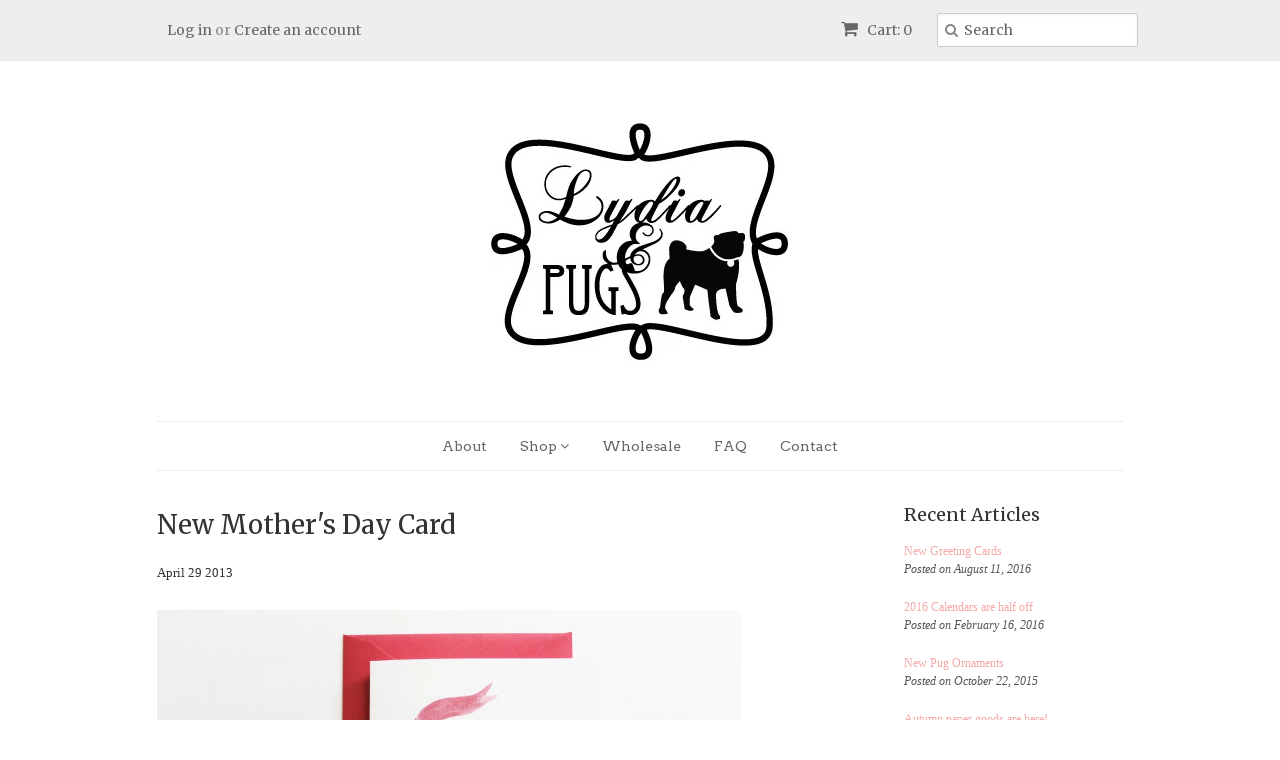

--- FILE ---
content_type: text/html; charset=utf-8
request_url: https://lydiaandpugs.com/blogs/lydia-amp-pugs-blog/14446131-new-mothers-day-card
body_size: 12742
content:
<!doctype html>
<!--[if lt IE 7]><html class="no-js ie6 oldie" lang="en"><![endif]-->
<!--[if IE 7]><html class="no-js ie7 oldie" lang="en"><![endif]-->
<!--[if IE 8]><html class="no-js ie8 oldie" lang="en"><![endif]-->
<!--[if gt IE 8]><!--><html class="no-js" lang="en"><!--<![endif]-->
<head>
<meta name="p:domain_verify" content="af4f4c4ec660e6663d307cf0e5e3112b"/>
  <link rel="shortcut icon" href="//lydiaandpugs.com/cdn/shop/t/2/assets/favicon.png?v=62817361679031190581402623644" type="image/png" />
  <meta charset="utf-8">
  <!--[if IE]><meta http-equiv='X-UA-Compatible' content='IE=edge,chrome=1'><![endif]-->

  <title>
  New Mother&#39;s Day Card &ndash; Lydia &amp; Pugs
  </title>

  
  <meta name="description" content="  Our new Mother&#39;s Day card is here! This is the first time we are doing a Mom&#39;s Day card here. I felt that Doxie&#39;s were the way to go: Mom and baby Doxie. Don&#39;t forget Mother&#39;s Day is May 12!" />
  

  <meta name="viewport" content="width=device-width, initial-scale=1.0" />
  
  <link rel="canonical" href="https://lydiaandpugs.com/blogs/lydia-amp-pugs-blog/14446131-new-mothers-day-card" /> 

  


  <meta property="og:type" content="article" />
  <meta property="og:title" content="New Mother&#39;s Day Card" />  
  
  
    
    
    
      <meta property="og:image" content="http://cdn.shopify.com/s/files/1/0527/0809/files/blog_IMG_2875-1024x682.jpg?296" />
      <meta property="og:image:secure_url" content="https://cdn.shopify.com/s/files/1/0527/0809/files/blog_IMG_2875-1024x682.jpg?296" />
    
  



<meta property="og:description" content="  Our new Mother&#39;s Day card is here! This is the first time we are doing a Mom&#39;s Day card here. I felt that Doxie&#39;s were the way to go: Mom and baby Doxie. Don&#39;t forget Mother&#39;s Day is May 12!" />

<meta property="og:url" content="https://lydiaandpugs.com/blogs/lydia-amp-pugs-blog/14446131-new-mothers-day-card" />
<meta property="og:site_name" content="Lydia &amp; Pugs" />
  
 

  <meta name="twitter:card" content="summary" />
  <meta name="twitter:title" content="New Mother&#39;s Day Card" />
  <meta name="twitter:description" content="

&amp;nbsp;

Our new Mother&#39;s Day card is here! This is the first time we are doing a Mom&#39;s Day card here. I felt that Doxie&#39;s were the way to go: Mom and baby Doxie.

Don&#39;t forget Mother&#39;s ..." />
  
  
    
    
    
    <meta property="twitter:image" content="http://cdn.shopify.com/s/files/1/0527/0809/files/blog_IMG_2875-1024x682.jpg?296" />
    
 


  <link href="//lydiaandpugs.com/cdn/shop/t/2/assets/styles.scss.css?v=155727019677972931591767413767" rel="stylesheet" type="text/css" media="all" />
  <link href="//lydiaandpugs.com/cdn/s/global/social/social-icons.css" rel="stylesheet" type="text/css" media="all" />
  <link href="//netdna.bootstrapcdn.com/font-awesome/4.0.3/css/font-awesome.css" rel="stylesheet" type="text/css" media="all" />
  
  <link rel="stylesheet" type="text/css" href="//fonts.googleapis.com/css?family=Merriweather:300,400,700">
  
  
  <link rel="stylesheet" type="text/css" href="//fonts.googleapis.com/css?family=Arvo:300,400,700">
  
  <script src="//lydiaandpugs.com/cdn/shop/t/2/assets/html5shiv.js?v=107268875627107148941402070762" type="text/javascript"></script>

  <script>window.performance && window.performance.mark && window.performance.mark('shopify.content_for_header.start');</script><meta id="shopify-digital-wallet" name="shopify-digital-wallet" content="/5270809/digital_wallets/dialog">
<meta name="shopify-checkout-api-token" content="c4a95aee65237ba5790eafcd43164ab1">
<meta id="in-context-paypal-metadata" data-shop-id="5270809" data-venmo-supported="false" data-environment="production" data-locale="en_US" data-paypal-v4="true" data-currency="USD">
<link rel="alternate" type="application/atom+xml" title="Feed" href="/blogs/lydia-amp-pugs-blog.atom" />
<script async="async" src="/checkouts/internal/preloads.js?locale=en-US"></script>
<link rel="preconnect" href="https://shop.app" crossorigin="anonymous">
<script async="async" src="https://shop.app/checkouts/internal/preloads.js?locale=en-US&shop_id=5270809" crossorigin="anonymous"></script>
<script id="apple-pay-shop-capabilities" type="application/json">{"shopId":5270809,"countryCode":"US","currencyCode":"USD","merchantCapabilities":["supports3DS"],"merchantId":"gid:\/\/shopify\/Shop\/5270809","merchantName":"Lydia \u0026 Pugs","requiredBillingContactFields":["postalAddress","email"],"requiredShippingContactFields":["postalAddress","email"],"shippingType":"shipping","supportedNetworks":["visa","masterCard","amex","discover","elo","jcb"],"total":{"type":"pending","label":"Lydia \u0026 Pugs","amount":"1.00"},"shopifyPaymentsEnabled":true,"supportsSubscriptions":true}</script>
<script id="shopify-features" type="application/json">{"accessToken":"c4a95aee65237ba5790eafcd43164ab1","betas":["rich-media-storefront-analytics"],"domain":"lydiaandpugs.com","predictiveSearch":true,"shopId":5270809,"locale":"en"}</script>
<script>var Shopify = Shopify || {};
Shopify.shop = "lydiaandpugs.myshopify.com";
Shopify.locale = "en";
Shopify.currency = {"active":"USD","rate":"1.0"};
Shopify.country = "US";
Shopify.theme = {"name":"Minimal","id":8754431,"schema_name":null,"schema_version":null,"theme_store_id":380,"role":"main"};
Shopify.theme.handle = "null";
Shopify.theme.style = {"id":null,"handle":null};
Shopify.cdnHost = "lydiaandpugs.com/cdn";
Shopify.routes = Shopify.routes || {};
Shopify.routes.root = "/";</script>
<script type="module">!function(o){(o.Shopify=o.Shopify||{}).modules=!0}(window);</script>
<script>!function(o){function n(){var o=[];function n(){o.push(Array.prototype.slice.apply(arguments))}return n.q=o,n}var t=o.Shopify=o.Shopify||{};t.loadFeatures=n(),t.autoloadFeatures=n()}(window);</script>
<script>
  window.ShopifyPay = window.ShopifyPay || {};
  window.ShopifyPay.apiHost = "shop.app\/pay";
  window.ShopifyPay.redirectState = null;
</script>
<script id="shop-js-analytics" type="application/json">{"pageType":"article"}</script>
<script defer="defer" async type="module" src="//lydiaandpugs.com/cdn/shopifycloud/shop-js/modules/v2/client.init-shop-cart-sync_BT-GjEfc.en.esm.js"></script>
<script defer="defer" async type="module" src="//lydiaandpugs.com/cdn/shopifycloud/shop-js/modules/v2/chunk.common_D58fp_Oc.esm.js"></script>
<script defer="defer" async type="module" src="//lydiaandpugs.com/cdn/shopifycloud/shop-js/modules/v2/chunk.modal_xMitdFEc.esm.js"></script>
<script type="module">
  await import("//lydiaandpugs.com/cdn/shopifycloud/shop-js/modules/v2/client.init-shop-cart-sync_BT-GjEfc.en.esm.js");
await import("//lydiaandpugs.com/cdn/shopifycloud/shop-js/modules/v2/chunk.common_D58fp_Oc.esm.js");
await import("//lydiaandpugs.com/cdn/shopifycloud/shop-js/modules/v2/chunk.modal_xMitdFEc.esm.js");

  window.Shopify.SignInWithShop?.initShopCartSync?.({"fedCMEnabled":true,"windoidEnabled":true});

</script>
<script>
  window.Shopify = window.Shopify || {};
  if (!window.Shopify.featureAssets) window.Shopify.featureAssets = {};
  window.Shopify.featureAssets['shop-js'] = {"shop-cart-sync":["modules/v2/client.shop-cart-sync_DZOKe7Ll.en.esm.js","modules/v2/chunk.common_D58fp_Oc.esm.js","modules/v2/chunk.modal_xMitdFEc.esm.js"],"init-fed-cm":["modules/v2/client.init-fed-cm_B6oLuCjv.en.esm.js","modules/v2/chunk.common_D58fp_Oc.esm.js","modules/v2/chunk.modal_xMitdFEc.esm.js"],"shop-cash-offers":["modules/v2/client.shop-cash-offers_D2sdYoxE.en.esm.js","modules/v2/chunk.common_D58fp_Oc.esm.js","modules/v2/chunk.modal_xMitdFEc.esm.js"],"shop-login-button":["modules/v2/client.shop-login-button_QeVjl5Y3.en.esm.js","modules/v2/chunk.common_D58fp_Oc.esm.js","modules/v2/chunk.modal_xMitdFEc.esm.js"],"pay-button":["modules/v2/client.pay-button_DXTOsIq6.en.esm.js","modules/v2/chunk.common_D58fp_Oc.esm.js","modules/v2/chunk.modal_xMitdFEc.esm.js"],"shop-button":["modules/v2/client.shop-button_DQZHx9pm.en.esm.js","modules/v2/chunk.common_D58fp_Oc.esm.js","modules/v2/chunk.modal_xMitdFEc.esm.js"],"avatar":["modules/v2/client.avatar_BTnouDA3.en.esm.js"],"init-windoid":["modules/v2/client.init-windoid_CR1B-cfM.en.esm.js","modules/v2/chunk.common_D58fp_Oc.esm.js","modules/v2/chunk.modal_xMitdFEc.esm.js"],"init-shop-for-new-customer-accounts":["modules/v2/client.init-shop-for-new-customer-accounts_C_vY_xzh.en.esm.js","modules/v2/client.shop-login-button_QeVjl5Y3.en.esm.js","modules/v2/chunk.common_D58fp_Oc.esm.js","modules/v2/chunk.modal_xMitdFEc.esm.js"],"init-shop-email-lookup-coordinator":["modules/v2/client.init-shop-email-lookup-coordinator_BI7n9ZSv.en.esm.js","modules/v2/chunk.common_D58fp_Oc.esm.js","modules/v2/chunk.modal_xMitdFEc.esm.js"],"init-shop-cart-sync":["modules/v2/client.init-shop-cart-sync_BT-GjEfc.en.esm.js","modules/v2/chunk.common_D58fp_Oc.esm.js","modules/v2/chunk.modal_xMitdFEc.esm.js"],"shop-toast-manager":["modules/v2/client.shop-toast-manager_DiYdP3xc.en.esm.js","modules/v2/chunk.common_D58fp_Oc.esm.js","modules/v2/chunk.modal_xMitdFEc.esm.js"],"init-customer-accounts":["modules/v2/client.init-customer-accounts_D9ZNqS-Q.en.esm.js","modules/v2/client.shop-login-button_QeVjl5Y3.en.esm.js","modules/v2/chunk.common_D58fp_Oc.esm.js","modules/v2/chunk.modal_xMitdFEc.esm.js"],"init-customer-accounts-sign-up":["modules/v2/client.init-customer-accounts-sign-up_iGw4briv.en.esm.js","modules/v2/client.shop-login-button_QeVjl5Y3.en.esm.js","modules/v2/chunk.common_D58fp_Oc.esm.js","modules/v2/chunk.modal_xMitdFEc.esm.js"],"shop-follow-button":["modules/v2/client.shop-follow-button_CqMgW2wH.en.esm.js","modules/v2/chunk.common_D58fp_Oc.esm.js","modules/v2/chunk.modal_xMitdFEc.esm.js"],"checkout-modal":["modules/v2/client.checkout-modal_xHeaAweL.en.esm.js","modules/v2/chunk.common_D58fp_Oc.esm.js","modules/v2/chunk.modal_xMitdFEc.esm.js"],"shop-login":["modules/v2/client.shop-login_D91U-Q7h.en.esm.js","modules/v2/chunk.common_D58fp_Oc.esm.js","modules/v2/chunk.modal_xMitdFEc.esm.js"],"lead-capture":["modules/v2/client.lead-capture_BJmE1dJe.en.esm.js","modules/v2/chunk.common_D58fp_Oc.esm.js","modules/v2/chunk.modal_xMitdFEc.esm.js"],"payment-terms":["modules/v2/client.payment-terms_Ci9AEqFq.en.esm.js","modules/v2/chunk.common_D58fp_Oc.esm.js","modules/v2/chunk.modal_xMitdFEc.esm.js"]};
</script>
<script id="__st">var __st={"a":5270809,"offset":-18000,"reqid":"23e8009f-6c24-46ff-85fe-cd193037e1dc-1769157107","pageurl":"lydiaandpugs.com\/blogs\/lydia-amp-pugs-blog\/14446131-new-mothers-day-card","s":"articles-14446131","u":"a2e122ffba8d","p":"article","rtyp":"article","rid":14446131};</script>
<script>window.ShopifyPaypalV4VisibilityTracking = true;</script>
<script id="captcha-bootstrap">!function(){'use strict';const t='contact',e='account',n='new_comment',o=[[t,t],['blogs',n],['comments',n],[t,'customer']],c=[[e,'customer_login'],[e,'guest_login'],[e,'recover_customer_password'],[e,'create_customer']],r=t=>t.map((([t,e])=>`form[action*='/${t}']:not([data-nocaptcha='true']) input[name='form_type'][value='${e}']`)).join(','),a=t=>()=>t?[...document.querySelectorAll(t)].map((t=>t.form)):[];function s(){const t=[...o],e=r(t);return a(e)}const i='password',u='form_key',d=['recaptcha-v3-token','g-recaptcha-response','h-captcha-response',i],f=()=>{try{return window.sessionStorage}catch{return}},m='__shopify_v',_=t=>t.elements[u];function p(t,e,n=!1){try{const o=window.sessionStorage,c=JSON.parse(o.getItem(e)),{data:r}=function(t){const{data:e,action:n}=t;return t[m]||n?{data:e,action:n}:{data:t,action:n}}(c);for(const[e,n]of Object.entries(r))t.elements[e]&&(t.elements[e].value=n);n&&o.removeItem(e)}catch(o){console.error('form repopulation failed',{error:o})}}const l='form_type',E='cptcha';function T(t){t.dataset[E]=!0}const w=window,h=w.document,L='Shopify',v='ce_forms',y='captcha';let A=!1;((t,e)=>{const n=(g='f06e6c50-85a8-45c8-87d0-21a2b65856fe',I='https://cdn.shopify.com/shopifycloud/storefront-forms-hcaptcha/ce_storefront_forms_captcha_hcaptcha.v1.5.2.iife.js',D={infoText:'Protected by hCaptcha',privacyText:'Privacy',termsText:'Terms'},(t,e,n)=>{const o=w[L][v],c=o.bindForm;if(c)return c(t,g,e,D).then(n);var r;o.q.push([[t,g,e,D],n]),r=I,A||(h.body.append(Object.assign(h.createElement('script'),{id:'captcha-provider',async:!0,src:r})),A=!0)});var g,I,D;w[L]=w[L]||{},w[L][v]=w[L][v]||{},w[L][v].q=[],w[L][y]=w[L][y]||{},w[L][y].protect=function(t,e){n(t,void 0,e),T(t)},Object.freeze(w[L][y]),function(t,e,n,w,h,L){const[v,y,A,g]=function(t,e,n){const i=e?o:[],u=t?c:[],d=[...i,...u],f=r(d),m=r(i),_=r(d.filter((([t,e])=>n.includes(e))));return[a(f),a(m),a(_),s()]}(w,h,L),I=t=>{const e=t.target;return e instanceof HTMLFormElement?e:e&&e.form},D=t=>v().includes(t);t.addEventListener('submit',(t=>{const e=I(t);if(!e)return;const n=D(e)&&!e.dataset.hcaptchaBound&&!e.dataset.recaptchaBound,o=_(e),c=g().includes(e)&&(!o||!o.value);(n||c)&&t.preventDefault(),c&&!n&&(function(t){try{if(!f())return;!function(t){const e=f();if(!e)return;const n=_(t);if(!n)return;const o=n.value;o&&e.removeItem(o)}(t);const e=Array.from(Array(32),(()=>Math.random().toString(36)[2])).join('');!function(t,e){_(t)||t.append(Object.assign(document.createElement('input'),{type:'hidden',name:u})),t.elements[u].value=e}(t,e),function(t,e){const n=f();if(!n)return;const o=[...t.querySelectorAll(`input[type='${i}']`)].map((({name:t})=>t)),c=[...d,...o],r={};for(const[a,s]of new FormData(t).entries())c.includes(a)||(r[a]=s);n.setItem(e,JSON.stringify({[m]:1,action:t.action,data:r}))}(t,e)}catch(e){console.error('failed to persist form',e)}}(e),e.submit())}));const S=(t,e)=>{t&&!t.dataset[E]&&(n(t,e.some((e=>e===t))),T(t))};for(const o of['focusin','change'])t.addEventListener(o,(t=>{const e=I(t);D(e)&&S(e,y())}));const B=e.get('form_key'),M=e.get(l),P=B&&M;t.addEventListener('DOMContentLoaded',(()=>{const t=y();if(P)for(const e of t)e.elements[l].value===M&&p(e,B);[...new Set([...A(),...v().filter((t=>'true'===t.dataset.shopifyCaptcha))])].forEach((e=>S(e,t)))}))}(h,new URLSearchParams(w.location.search),n,t,e,['guest_login'])})(!0,!0)}();</script>
<script integrity="sha256-4kQ18oKyAcykRKYeNunJcIwy7WH5gtpwJnB7kiuLZ1E=" data-source-attribution="shopify.loadfeatures" defer="defer" src="//lydiaandpugs.com/cdn/shopifycloud/storefront/assets/storefront/load_feature-a0a9edcb.js" crossorigin="anonymous"></script>
<script crossorigin="anonymous" defer="defer" src="//lydiaandpugs.com/cdn/shopifycloud/storefront/assets/shopify_pay/storefront-65b4c6d7.js?v=20250812"></script>
<script data-source-attribution="shopify.dynamic_checkout.dynamic.init">var Shopify=Shopify||{};Shopify.PaymentButton=Shopify.PaymentButton||{isStorefrontPortableWallets:!0,init:function(){window.Shopify.PaymentButton.init=function(){};var t=document.createElement("script");t.src="https://lydiaandpugs.com/cdn/shopifycloud/portable-wallets/latest/portable-wallets.en.js",t.type="module",document.head.appendChild(t)}};
</script>
<script data-source-attribution="shopify.dynamic_checkout.buyer_consent">
  function portableWalletsHideBuyerConsent(e){var t=document.getElementById("shopify-buyer-consent"),n=document.getElementById("shopify-subscription-policy-button");t&&n&&(t.classList.add("hidden"),t.setAttribute("aria-hidden","true"),n.removeEventListener("click",e))}function portableWalletsShowBuyerConsent(e){var t=document.getElementById("shopify-buyer-consent"),n=document.getElementById("shopify-subscription-policy-button");t&&n&&(t.classList.remove("hidden"),t.removeAttribute("aria-hidden"),n.addEventListener("click",e))}window.Shopify?.PaymentButton&&(window.Shopify.PaymentButton.hideBuyerConsent=portableWalletsHideBuyerConsent,window.Shopify.PaymentButton.showBuyerConsent=portableWalletsShowBuyerConsent);
</script>
<script data-source-attribution="shopify.dynamic_checkout.cart.bootstrap">document.addEventListener("DOMContentLoaded",(function(){function t(){return document.querySelector("shopify-accelerated-checkout-cart, shopify-accelerated-checkout")}if(t())Shopify.PaymentButton.init();else{new MutationObserver((function(e,n){t()&&(Shopify.PaymentButton.init(),n.disconnect())})).observe(document.body,{childList:!0,subtree:!0})}}));
</script>
<link id="shopify-accelerated-checkout-styles" rel="stylesheet" media="screen" href="https://lydiaandpugs.com/cdn/shopifycloud/portable-wallets/latest/accelerated-checkout-backwards-compat.css" crossorigin="anonymous">
<style id="shopify-accelerated-checkout-cart">
        #shopify-buyer-consent {
  margin-top: 1em;
  display: inline-block;
  width: 100%;
}

#shopify-buyer-consent.hidden {
  display: none;
}

#shopify-subscription-policy-button {
  background: none;
  border: none;
  padding: 0;
  text-decoration: underline;
  font-size: inherit;
  cursor: pointer;
}

#shopify-subscription-policy-button::before {
  box-shadow: none;
}

      </style>

<script>window.performance && window.performance.mark && window.performance.mark('shopify.content_for_header.end');</script>
  
  <script type="text/javascript" src="//ajax.googleapis.com/ajax/libs/jquery/1.7/jquery.min.js"></script>
  
  <script src="//lydiaandpugs.com/cdn/shopifycloud/storefront/assets/themes_support/option_selection-b017cd28.js" type="text/javascript"></script>
  <script src="//lydiaandpugs.com/cdn/shopifycloud/storefront/assets/themes_support/api.jquery-7ab1a3a4.js" type="text/javascript"></script>

  
  
<link href="https://monorail-edge.shopifysvc.com" rel="dns-prefetch">
<script>(function(){if ("sendBeacon" in navigator && "performance" in window) {try {var session_token_from_headers = performance.getEntriesByType('navigation')[0].serverTiming.find(x => x.name == '_s').description;} catch {var session_token_from_headers = undefined;}var session_cookie_matches = document.cookie.match(/_shopify_s=([^;]*)/);var session_token_from_cookie = session_cookie_matches && session_cookie_matches.length === 2 ? session_cookie_matches[1] : "";var session_token = session_token_from_headers || session_token_from_cookie || "";function handle_abandonment_event(e) {var entries = performance.getEntries().filter(function(entry) {return /monorail-edge.shopifysvc.com/.test(entry.name);});if (!window.abandonment_tracked && entries.length === 0) {window.abandonment_tracked = true;var currentMs = Date.now();var navigation_start = performance.timing.navigationStart;var payload = {shop_id: 5270809,url: window.location.href,navigation_start,duration: currentMs - navigation_start,session_token,page_type: "article"};window.navigator.sendBeacon("https://monorail-edge.shopifysvc.com/v1/produce", JSON.stringify({schema_id: "online_store_buyer_site_abandonment/1.1",payload: payload,metadata: {event_created_at_ms: currentMs,event_sent_at_ms: currentMs}}));}}window.addEventListener('pagehide', handle_abandonment_event);}}());</script>
<script id="web-pixels-manager-setup">(function e(e,d,r,n,o){if(void 0===o&&(o={}),!Boolean(null===(a=null===(i=window.Shopify)||void 0===i?void 0:i.analytics)||void 0===a?void 0:a.replayQueue)){var i,a;window.Shopify=window.Shopify||{};var t=window.Shopify;t.analytics=t.analytics||{};var s=t.analytics;s.replayQueue=[],s.publish=function(e,d,r){return s.replayQueue.push([e,d,r]),!0};try{self.performance.mark("wpm:start")}catch(e){}var l=function(){var e={modern:/Edge?\/(1{2}[4-9]|1[2-9]\d|[2-9]\d{2}|\d{4,})\.\d+(\.\d+|)|Firefox\/(1{2}[4-9]|1[2-9]\d|[2-9]\d{2}|\d{4,})\.\d+(\.\d+|)|Chrom(ium|e)\/(9{2}|\d{3,})\.\d+(\.\d+|)|(Maci|X1{2}).+ Version\/(15\.\d+|(1[6-9]|[2-9]\d|\d{3,})\.\d+)([,.]\d+|)( \(\w+\)|)( Mobile\/\w+|) Safari\/|Chrome.+OPR\/(9{2}|\d{3,})\.\d+\.\d+|(CPU[ +]OS|iPhone[ +]OS|CPU[ +]iPhone|CPU IPhone OS|CPU iPad OS)[ +]+(15[._]\d+|(1[6-9]|[2-9]\d|\d{3,})[._]\d+)([._]\d+|)|Android:?[ /-](13[3-9]|1[4-9]\d|[2-9]\d{2}|\d{4,})(\.\d+|)(\.\d+|)|Android.+Firefox\/(13[5-9]|1[4-9]\d|[2-9]\d{2}|\d{4,})\.\d+(\.\d+|)|Android.+Chrom(ium|e)\/(13[3-9]|1[4-9]\d|[2-9]\d{2}|\d{4,})\.\d+(\.\d+|)|SamsungBrowser\/([2-9]\d|\d{3,})\.\d+/,legacy:/Edge?\/(1[6-9]|[2-9]\d|\d{3,})\.\d+(\.\d+|)|Firefox\/(5[4-9]|[6-9]\d|\d{3,})\.\d+(\.\d+|)|Chrom(ium|e)\/(5[1-9]|[6-9]\d|\d{3,})\.\d+(\.\d+|)([\d.]+$|.*Safari\/(?![\d.]+ Edge\/[\d.]+$))|(Maci|X1{2}).+ Version\/(10\.\d+|(1[1-9]|[2-9]\d|\d{3,})\.\d+)([,.]\d+|)( \(\w+\)|)( Mobile\/\w+|) Safari\/|Chrome.+OPR\/(3[89]|[4-9]\d|\d{3,})\.\d+\.\d+|(CPU[ +]OS|iPhone[ +]OS|CPU[ +]iPhone|CPU IPhone OS|CPU iPad OS)[ +]+(10[._]\d+|(1[1-9]|[2-9]\d|\d{3,})[._]\d+)([._]\d+|)|Android:?[ /-](13[3-9]|1[4-9]\d|[2-9]\d{2}|\d{4,})(\.\d+|)(\.\d+|)|Mobile Safari.+OPR\/([89]\d|\d{3,})\.\d+\.\d+|Android.+Firefox\/(13[5-9]|1[4-9]\d|[2-9]\d{2}|\d{4,})\.\d+(\.\d+|)|Android.+Chrom(ium|e)\/(13[3-9]|1[4-9]\d|[2-9]\d{2}|\d{4,})\.\d+(\.\d+|)|Android.+(UC? ?Browser|UCWEB|U3)[ /]?(15\.([5-9]|\d{2,})|(1[6-9]|[2-9]\d|\d{3,})\.\d+)\.\d+|SamsungBrowser\/(5\.\d+|([6-9]|\d{2,})\.\d+)|Android.+MQ{2}Browser\/(14(\.(9|\d{2,})|)|(1[5-9]|[2-9]\d|\d{3,})(\.\d+|))(\.\d+|)|K[Aa][Ii]OS\/(3\.\d+|([4-9]|\d{2,})\.\d+)(\.\d+|)/},d=e.modern,r=e.legacy,n=navigator.userAgent;return n.match(d)?"modern":n.match(r)?"legacy":"unknown"}(),u="modern"===l?"modern":"legacy",c=(null!=n?n:{modern:"",legacy:""})[u],f=function(e){return[e.baseUrl,"/wpm","/b",e.hashVersion,"modern"===e.buildTarget?"m":"l",".js"].join("")}({baseUrl:d,hashVersion:r,buildTarget:u}),m=function(e){var d=e.version,r=e.bundleTarget,n=e.surface,o=e.pageUrl,i=e.monorailEndpoint;return{emit:function(e){var a=e.status,t=e.errorMsg,s=(new Date).getTime(),l=JSON.stringify({metadata:{event_sent_at_ms:s},events:[{schema_id:"web_pixels_manager_load/3.1",payload:{version:d,bundle_target:r,page_url:o,status:a,surface:n,error_msg:t},metadata:{event_created_at_ms:s}}]});if(!i)return console&&console.warn&&console.warn("[Web Pixels Manager] No Monorail endpoint provided, skipping logging."),!1;try{return self.navigator.sendBeacon.bind(self.navigator)(i,l)}catch(e){}var u=new XMLHttpRequest;try{return u.open("POST",i,!0),u.setRequestHeader("Content-Type","text/plain"),u.send(l),!0}catch(e){return console&&console.warn&&console.warn("[Web Pixels Manager] Got an unhandled error while logging to Monorail."),!1}}}}({version:r,bundleTarget:l,surface:e.surface,pageUrl:self.location.href,monorailEndpoint:e.monorailEndpoint});try{o.browserTarget=l,function(e){var d=e.src,r=e.async,n=void 0===r||r,o=e.onload,i=e.onerror,a=e.sri,t=e.scriptDataAttributes,s=void 0===t?{}:t,l=document.createElement("script"),u=document.querySelector("head"),c=document.querySelector("body");if(l.async=n,l.src=d,a&&(l.integrity=a,l.crossOrigin="anonymous"),s)for(var f in s)if(Object.prototype.hasOwnProperty.call(s,f))try{l.dataset[f]=s[f]}catch(e){}if(o&&l.addEventListener("load",o),i&&l.addEventListener("error",i),u)u.appendChild(l);else{if(!c)throw new Error("Did not find a head or body element to append the script");c.appendChild(l)}}({src:f,async:!0,onload:function(){if(!function(){var e,d;return Boolean(null===(d=null===(e=window.Shopify)||void 0===e?void 0:e.analytics)||void 0===d?void 0:d.initialized)}()){var d=window.webPixelsManager.init(e)||void 0;if(d){var r=window.Shopify.analytics;r.replayQueue.forEach((function(e){var r=e[0],n=e[1],o=e[2];d.publishCustomEvent(r,n,o)})),r.replayQueue=[],r.publish=d.publishCustomEvent,r.visitor=d.visitor,r.initialized=!0}}},onerror:function(){return m.emit({status:"failed",errorMsg:"".concat(f," has failed to load")})},sri:function(e){var d=/^sha384-[A-Za-z0-9+/=]+$/;return"string"==typeof e&&d.test(e)}(c)?c:"",scriptDataAttributes:o}),m.emit({status:"loading"})}catch(e){m.emit({status:"failed",errorMsg:(null==e?void 0:e.message)||"Unknown error"})}}})({shopId: 5270809,storefrontBaseUrl: "https://lydiaandpugs.com",extensionsBaseUrl: "https://extensions.shopifycdn.com/cdn/shopifycloud/web-pixels-manager",monorailEndpoint: "https://monorail-edge.shopifysvc.com/unstable/produce_batch",surface: "storefront-renderer",enabledBetaFlags: ["2dca8a86"],webPixelsConfigList: [{"id":"187859142","configuration":"{\"pixel_id\":\"668515383771594\",\"pixel_type\":\"facebook_pixel\",\"metaapp_system_user_token\":\"-\"}","eventPayloadVersion":"v1","runtimeContext":"OPEN","scriptVersion":"ca16bc87fe92b6042fbaa3acc2fbdaa6","type":"APP","apiClientId":2329312,"privacyPurposes":["ANALYTICS","MARKETING","SALE_OF_DATA"],"dataSharingAdjustments":{"protectedCustomerApprovalScopes":["read_customer_address","read_customer_email","read_customer_name","read_customer_personal_data","read_customer_phone"]}},{"id":"82772166","eventPayloadVersion":"v1","runtimeContext":"LAX","scriptVersion":"1","type":"CUSTOM","privacyPurposes":["ANALYTICS"],"name":"Google Analytics tag (migrated)"},{"id":"shopify-app-pixel","configuration":"{}","eventPayloadVersion":"v1","runtimeContext":"STRICT","scriptVersion":"0450","apiClientId":"shopify-pixel","type":"APP","privacyPurposes":["ANALYTICS","MARKETING"]},{"id":"shopify-custom-pixel","eventPayloadVersion":"v1","runtimeContext":"LAX","scriptVersion":"0450","apiClientId":"shopify-pixel","type":"CUSTOM","privacyPurposes":["ANALYTICS","MARKETING"]}],isMerchantRequest: false,initData: {"shop":{"name":"Lydia \u0026 Pugs","paymentSettings":{"currencyCode":"USD"},"myshopifyDomain":"lydiaandpugs.myshopify.com","countryCode":"US","storefrontUrl":"https:\/\/lydiaandpugs.com"},"customer":null,"cart":null,"checkout":null,"productVariants":[],"purchasingCompany":null},},"https://lydiaandpugs.com/cdn","fcfee988w5aeb613cpc8e4bc33m6693e112",{"modern":"","legacy":""},{"shopId":"5270809","storefrontBaseUrl":"https:\/\/lydiaandpugs.com","extensionBaseUrl":"https:\/\/extensions.shopifycdn.com\/cdn\/shopifycloud\/web-pixels-manager","surface":"storefront-renderer","enabledBetaFlags":"[\"2dca8a86\"]","isMerchantRequest":"false","hashVersion":"fcfee988w5aeb613cpc8e4bc33m6693e112","publish":"custom","events":"[[\"page_viewed\",{}]]"});</script><script>
  window.ShopifyAnalytics = window.ShopifyAnalytics || {};
  window.ShopifyAnalytics.meta = window.ShopifyAnalytics.meta || {};
  window.ShopifyAnalytics.meta.currency = 'USD';
  var meta = {"page":{"pageType":"article","resourceType":"article","resourceId":14446131,"requestId":"23e8009f-6c24-46ff-85fe-cd193037e1dc-1769157107"}};
  for (var attr in meta) {
    window.ShopifyAnalytics.meta[attr] = meta[attr];
  }
</script>
<script class="analytics">
  (function () {
    var customDocumentWrite = function(content) {
      var jquery = null;

      if (window.jQuery) {
        jquery = window.jQuery;
      } else if (window.Checkout && window.Checkout.$) {
        jquery = window.Checkout.$;
      }

      if (jquery) {
        jquery('body').append(content);
      }
    };

    var hasLoggedConversion = function(token) {
      if (token) {
        return document.cookie.indexOf('loggedConversion=' + token) !== -1;
      }
      return false;
    }

    var setCookieIfConversion = function(token) {
      if (token) {
        var twoMonthsFromNow = new Date(Date.now());
        twoMonthsFromNow.setMonth(twoMonthsFromNow.getMonth() + 2);

        document.cookie = 'loggedConversion=' + token + '; expires=' + twoMonthsFromNow;
      }
    }

    var trekkie = window.ShopifyAnalytics.lib = window.trekkie = window.trekkie || [];
    if (trekkie.integrations) {
      return;
    }
    trekkie.methods = [
      'identify',
      'page',
      'ready',
      'track',
      'trackForm',
      'trackLink'
    ];
    trekkie.factory = function(method) {
      return function() {
        var args = Array.prototype.slice.call(arguments);
        args.unshift(method);
        trekkie.push(args);
        return trekkie;
      };
    };
    for (var i = 0; i < trekkie.methods.length; i++) {
      var key = trekkie.methods[i];
      trekkie[key] = trekkie.factory(key);
    }
    trekkie.load = function(config) {
      trekkie.config = config || {};
      trekkie.config.initialDocumentCookie = document.cookie;
      var first = document.getElementsByTagName('script')[0];
      var script = document.createElement('script');
      script.type = 'text/javascript';
      script.onerror = function(e) {
        var scriptFallback = document.createElement('script');
        scriptFallback.type = 'text/javascript';
        scriptFallback.onerror = function(error) {
                var Monorail = {
      produce: function produce(monorailDomain, schemaId, payload) {
        var currentMs = new Date().getTime();
        var event = {
          schema_id: schemaId,
          payload: payload,
          metadata: {
            event_created_at_ms: currentMs,
            event_sent_at_ms: currentMs
          }
        };
        return Monorail.sendRequest("https://" + monorailDomain + "/v1/produce", JSON.stringify(event));
      },
      sendRequest: function sendRequest(endpointUrl, payload) {
        // Try the sendBeacon API
        if (window && window.navigator && typeof window.navigator.sendBeacon === 'function' && typeof window.Blob === 'function' && !Monorail.isIos12()) {
          var blobData = new window.Blob([payload], {
            type: 'text/plain'
          });

          if (window.navigator.sendBeacon(endpointUrl, blobData)) {
            return true;
          } // sendBeacon was not successful

        } // XHR beacon

        var xhr = new XMLHttpRequest();

        try {
          xhr.open('POST', endpointUrl);
          xhr.setRequestHeader('Content-Type', 'text/plain');
          xhr.send(payload);
        } catch (e) {
          console.log(e);
        }

        return false;
      },
      isIos12: function isIos12() {
        return window.navigator.userAgent.lastIndexOf('iPhone; CPU iPhone OS 12_') !== -1 || window.navigator.userAgent.lastIndexOf('iPad; CPU OS 12_') !== -1;
      }
    };
    Monorail.produce('monorail-edge.shopifysvc.com',
      'trekkie_storefront_load_errors/1.1',
      {shop_id: 5270809,
      theme_id: 8754431,
      app_name: "storefront",
      context_url: window.location.href,
      source_url: "//lydiaandpugs.com/cdn/s/trekkie.storefront.8d95595f799fbf7e1d32231b9a28fd43b70c67d3.min.js"});

        };
        scriptFallback.async = true;
        scriptFallback.src = '//lydiaandpugs.com/cdn/s/trekkie.storefront.8d95595f799fbf7e1d32231b9a28fd43b70c67d3.min.js';
        first.parentNode.insertBefore(scriptFallback, first);
      };
      script.async = true;
      script.src = '//lydiaandpugs.com/cdn/s/trekkie.storefront.8d95595f799fbf7e1d32231b9a28fd43b70c67d3.min.js';
      first.parentNode.insertBefore(script, first);
    };
    trekkie.load(
      {"Trekkie":{"appName":"storefront","development":false,"defaultAttributes":{"shopId":5270809,"isMerchantRequest":null,"themeId":8754431,"themeCityHash":"1541020315176607287","contentLanguage":"en","currency":"USD","eventMetadataId":"45d6a7ad-cd3e-462b-b10f-57734963735b"},"isServerSideCookieWritingEnabled":true,"monorailRegion":"shop_domain","enabledBetaFlags":["65f19447"]},"Session Attribution":{},"S2S":{"facebookCapiEnabled":true,"source":"trekkie-storefront-renderer","apiClientId":580111}}
    );

    var loaded = false;
    trekkie.ready(function() {
      if (loaded) return;
      loaded = true;

      window.ShopifyAnalytics.lib = window.trekkie;

      var originalDocumentWrite = document.write;
      document.write = customDocumentWrite;
      try { window.ShopifyAnalytics.merchantGoogleAnalytics.call(this); } catch(error) {};
      document.write = originalDocumentWrite;

      window.ShopifyAnalytics.lib.page(null,{"pageType":"article","resourceType":"article","resourceId":14446131,"requestId":"23e8009f-6c24-46ff-85fe-cd193037e1dc-1769157107","shopifyEmitted":true});

      var match = window.location.pathname.match(/checkouts\/(.+)\/(thank_you|post_purchase)/)
      var token = match? match[1]: undefined;
      if (!hasLoggedConversion(token)) {
        setCookieIfConversion(token);
        
      }
    });


        var eventsListenerScript = document.createElement('script');
        eventsListenerScript.async = true;
        eventsListenerScript.src = "//lydiaandpugs.com/cdn/shopifycloud/storefront/assets/shop_events_listener-3da45d37.js";
        document.getElementsByTagName('head')[0].appendChild(eventsListenerScript);

})();</script>
  <script>
  if (!window.ga || (window.ga && typeof window.ga !== 'function')) {
    window.ga = function ga() {
      (window.ga.q = window.ga.q || []).push(arguments);
      if (window.Shopify && window.Shopify.analytics && typeof window.Shopify.analytics.publish === 'function') {
        window.Shopify.analytics.publish("ga_stub_called", {}, {sendTo: "google_osp_migration"});
      }
      console.error("Shopify's Google Analytics stub called with:", Array.from(arguments), "\nSee https://help.shopify.com/manual/promoting-marketing/pixels/pixel-migration#google for more information.");
    };
    if (window.Shopify && window.Shopify.analytics && typeof window.Shopify.analytics.publish === 'function') {
      window.Shopify.analytics.publish("ga_stub_initialized", {}, {sendTo: "google_osp_migration"});
    }
  }
</script>
<script
  defer
  src="https://lydiaandpugs.com/cdn/shopifycloud/perf-kit/shopify-perf-kit-3.0.4.min.js"
  data-application="storefront-renderer"
  data-shop-id="5270809"
  data-render-region="gcp-us-central1"
  data-page-type="article"
  data-theme-instance-id="8754431"
  data-theme-name=""
  data-theme-version=""
  data-monorail-region="shop_domain"
  data-resource-timing-sampling-rate="10"
  data-shs="true"
  data-shs-beacon="true"
  data-shs-export-with-fetch="true"
  data-shs-logs-sample-rate="1"
  data-shs-beacon-endpoint="https://lydiaandpugs.com/api/collect"
></script>
</head>

<body>
  
  <!-- Begin toolbar -->
  <div class="toolbar-wrapper">
    <div class="toolbar clearfix">
        <ul class="unstyled">
          <li class="search-field fr">
            <form class="search" action="/search">
              <button type="submit" alt="Go" class="go"><i class="fa fa-search"></i></button>
              <input type="text" name="q" class="search_box" placeholder="Search" value="" />
            </form>
          </li>
          
          <li class="fr"><a href="/cart" class="cart" title="Shopping Cart"><i class="fa fa-shopping-cart"></i> Cart: 0</a></li>
          
  
    <li class="customer-links">
      <a href="/account/login" id="customer_login_link">Log in</a>
      
      <span class="or">or</span>
      <a href="/account/register" id="customer_register_link">Create an account</a>
      
    </li>
  

          
        </ul>
        <div id="menu-button" class="menu-icon"><i class="fa fa-bars"></i>Menu</div>
    </div>
  </div>
  <!-- End toolbar -->
  
  <!-- Begin Mobile Nav -->
  <div class="row mobile-wrapper">    
    <nav class="mobile clearfix">
      <div class="flyout">
<ul class="clearfix">
  
  
  <li>
    <a href="/pages/about-us" class=" navlink"><span>About</span></a>
  </li>
  
  
  
  <li>
    <a href="/collections/all" class=" navlink"><span>Shop</span></a>    
    <span class="more"><i class="fa fa-plus"></i></span>
    <ul class="sub-menu">
      
      <li><a href="/collections/calendars" class=" navlink">2026 Calendars</a></li>
      
      <li><a href="/collections/holiday" class=" navlink">Valentine's Day</a></li>
      
      <li><a href="/collections/christmas-holiday" class=" navlink">Christmas & Holiday</a></li>
      
      <li><a href="/collections/greeting-cards" class=" navlink">Greeting Cards</a></li>
      
      <li><a href="/collections/dollhouse-miniatures" class=" navlink">Maileg Quilts & Pillows</a></li>
      
      <li><a href="/collections/doll-quilts" class=" navlink">Doll Quilts</a></li>
      
      <li><a href="/collections/pug-dolls" class=" navlink">Pug Dolls</a></li>
      
      <li><a href="/collections/labels" class=" navlink">Address Labels</a></li>
      
      <li><a href="/collections/gift-tags" class=" navlink">Gift Tags</a></li>
      
      <li><a href="/collections/gift-wrap" class=" navlink">Gift Wrap</a></li>
      
      <li><a href="/collections/notepads" class=" navlink">Notepads</a></li>
      
      <li><a href="/collections/mugs" class=" navlink">Mugs</a></li>
      
      <li><a href="/collections/art-prints" class=" navlink">Art Prints</a></li>
      
      <li><a href="/collections/stamps" class=" navlink">Rubber Stamps</a></li>
      
      <li><a href="/collections/personalized" class=" navlink">Personalized</a></li>
      
      <li><a href="/collections/wedding" class=" last  navlink">Wedding</a></li>
      
    </ul>
  </li>
  
  
  
  <li>
    <a href="/pages/wholesale" class=" navlink"><span>Wholesale</span></a>
  </li>
  
  
  
  <li>
    <a href="/pages/faq" class=" navlink"><span>FAQ</span></a>
  </li>
  
  
  
  <li>
    <a href="/pages/contact-us" class=" navlink"><span>Contact</span></a>
  </li>
  
  


  <li><span class="account-links">Account Links</span>
    <span class="more"><i class="fa fa-user"></i></span>
    <ul class="sub-menu">
    
      <li class="customer-links"><a href="/account/login" id="customer_login_link">Log in</a></li>
      
      <li class="customer-links"><a href="/account/register" id="customer_register_link">Create an account</a></li>
      
    
    </ul>
  </li>


    <li class="search-field">
    <form class="search" action="/search">
      <button type="submit" alt="Go" class="go"><i class="fa fa-search"></i></button>
      <input type="text" name="q" class="search_box" placeholder="Search" value="" />
    </form>
  </li>
</ul>
</div>
    </nav>  
  </div>
  <!-- End Mobile Nav -->

  <!-- Begin wrapper -->
  <div id="transparency" class="wrapper">
    <div class="row">      
      <!-- Begin right navigation -->
      
      <!-- End right navigation -->
      
      <!-- Begin below navigation -->
      
      <div class="span12 clearfix">
        <div class="logo">
          
          <a href="/"><img src="//lydiaandpugs.com/cdn/shop/t/2/assets/logo.png?v=116738264250404945021737051886" alt="Lydia &amp; Pugs" /></a>
          
          
        </div> 
      </div> 
      
      <section id="nav" class="row">
        <div class="span12">
          <nav class="main">
            <ul class="horizontal unstyled clearfix ">
  
  
  
  
  
  
  <li class="">
    <a href="/pages/about-us" >
      About
      
    </a> 
    
  </li>
  
  
  
  
  
  
  <li class=" dropdown">
    <a href="/collections/all" >
      Shop
       <i class="fa fa-angle-down"></i>
    </a> 
    
    <ul class="dropdown">
      
        
        <li>
          <a href="/collections/calendars" >2026 Calendars</a>
        </li>
        
        <li>
          <a href="/collections/holiday" >Valentine's Day</a>
        </li>
        
        <li>
          <a href="/collections/christmas-holiday" >Christmas & Holiday</a>
        </li>
        
        <li>
          <a href="/collections/greeting-cards" >Greeting Cards</a>
        </li>
        
        <li>
          <a href="/collections/dollhouse-miniatures" >Maileg Quilts & Pillows</a>
        </li>
        
        <li>
          <a href="/collections/doll-quilts" >Doll Quilts</a>
        </li>
        
        <li>
          <a href="/collections/pug-dolls" >Pug Dolls</a>
        </li>
        
        <li>
          <a href="/collections/labels" >Address Labels</a>
        </li>
        
        <li>
          <a href="/collections/gift-tags" >Gift Tags</a>
        </li>
        
        <li>
          <a href="/collections/gift-wrap" >Gift Wrap</a>
        </li>
        
        <li>
          <a href="/collections/notepads" >Notepads</a>
        </li>
        
        <li>
          <a href="/collections/mugs" >Mugs</a>
        </li>
        
        <li>
          <a href="/collections/art-prints" >Art Prints</a>
        </li>
        
        <li>
          <a href="/collections/stamps" >Rubber Stamps</a>
        </li>
        
        <li>
          <a href="/collections/personalized" >Personalized</a>
        </li>
        
        <li>
          <a href="/collections/wedding" >Wedding</a>
        </li>
        
      
    </ul>
    
  </li>
  
  
  
  
  
  
  <li class="">
    <a href="/pages/wholesale" >
      Wholesale
      
    </a> 
    
  </li>
  
  
  
  
  
  
  <li class="">
    <a href="/pages/faq" >
      FAQ
      
    </a> 
    
  </li>
  
  
  
  
  
  
  <li class="">
    <a href="/pages/contact-us" >
      Contact
      
    </a> 
    
  </li>
  
</ul>

          </nav> <!-- /.main -->
          <nav class="mobile clearfix">
            <div class="flyout">
<ul class="clearfix">
  
  
  <li>
    <a href="/pages/about-us" class=" navlink"><span>About</span></a>
  </li>
  
  
  
  <li>
    <a href="/collections/all" class=" navlink"><span>Shop</span></a>    
    <span class="more"><i class="fa fa-plus"></i></span>
    <ul class="sub-menu">
      
      <li><a href="/collections/calendars" class=" navlink">2026 Calendars</a></li>
      
      <li><a href="/collections/holiday" class=" navlink">Valentine's Day</a></li>
      
      <li><a href="/collections/christmas-holiday" class=" navlink">Christmas & Holiday</a></li>
      
      <li><a href="/collections/greeting-cards" class=" navlink">Greeting Cards</a></li>
      
      <li><a href="/collections/dollhouse-miniatures" class=" navlink">Maileg Quilts & Pillows</a></li>
      
      <li><a href="/collections/doll-quilts" class=" navlink">Doll Quilts</a></li>
      
      <li><a href="/collections/pug-dolls" class=" navlink">Pug Dolls</a></li>
      
      <li><a href="/collections/labels" class=" navlink">Address Labels</a></li>
      
      <li><a href="/collections/gift-tags" class=" navlink">Gift Tags</a></li>
      
      <li><a href="/collections/gift-wrap" class=" navlink">Gift Wrap</a></li>
      
      <li><a href="/collections/notepads" class=" navlink">Notepads</a></li>
      
      <li><a href="/collections/mugs" class=" navlink">Mugs</a></li>
      
      <li><a href="/collections/art-prints" class=" navlink">Art Prints</a></li>
      
      <li><a href="/collections/stamps" class=" navlink">Rubber Stamps</a></li>
      
      <li><a href="/collections/personalized" class=" navlink">Personalized</a></li>
      
      <li><a href="/collections/wedding" class=" last  navlink">Wedding</a></li>
      
    </ul>
  </li>
  
  
  
  <li>
    <a href="/pages/wholesale" class=" navlink"><span>Wholesale</span></a>
  </li>
  
  
  
  <li>
    <a href="/pages/faq" class=" navlink"><span>FAQ</span></a>
  </li>
  
  
  
  <li>
    <a href="/pages/contact-us" class=" navlink"><span>Contact</span></a>
  </li>
  
  


  <li><span class="account-links">Account Links</span>
    <span class="more"><i class="fa fa-user"></i></span>
    <ul class="sub-menu">
    
      <li class="customer-links"><a href="/account/login" id="customer_login_link">Log in</a></li>
      
      <li class="customer-links"><a href="/account/register" id="customer_register_link">Create an account</a></li>
      
    
    </ul>
  </li>


    <li class="search-field">
    <form class="search" action="/search">
      <button type="submit" alt="Go" class="go"><i class="fa fa-search"></i></button>
      <input type="text" name="q" class="search_box" placeholder="Search" value="" />
    </form>
  </li>
</ul>
</div>
          </nav> <!-- /.mobile --> 
        </div> 
      </section> 
      
      <!-- End below navigation -->
      
      <!-- Begin content-->
      <section id="content" class="clearfix">
        
<div id="article" class="row">
  
  <div class="span9 article">
    
    <!-- Begin article -->
    <div class="article-body clearfix">
      <h1>New Mother's Day Card 
        <span class="date" style="display: block;">
        April 29 2013
        
        </span>
      </h1>
      <div id="article-content">
        <a href="http://lydiaandpugs.com/item/Mother_s_Day_Doxie_card/306/c66"><img class="alignnone size-large wp-image-817" alt="Mother's Day" src="http://cdn.shopify.com/s/files/1/0527/0809/files/blog_IMG_2875-1024x682.jpg?296" width="584" height="388" /></a>

&nbsp;

Our new <a href="http://lydiaandpugs.com/item/Mother_s_Day_Doxie_card/306/c66">Mother's Day card</a> is here! This is the first time we are doing a Mom's Day card here. I felt that Doxie's were the way to go: Mom and baby Doxie.

Don't forget Mother's Day is May 12!
      </div>
    </div>
    <!-- End article -->

    <!-- Begin social icons -->
    <div class="addthis_toolbox addthis_default_style ">
  <a class="addthis_button_tweet" tw:count="none"></a>
  <a class="addthis_button_google_plusone" g:plusone:size="medium" g:plusone:count="false"></a>
  <a class="addthis_button_facebook_like" fb:like:layout="button_count"></a>
</div>
<script src="//s7.addthis.com/js/250/addthis_widget.js"></script>

    <hr class="divider" />
    <!-- End social icons -->

    <!-- Begin comments -->
    
    <div id="comments" class="comments">
      
      
      <div class="comment_form">
        <form method="post" action="/blogs/lydia-amp-pugs-blog/14446131-new-mothers-day-card/comments#comment_form" id="comment_form" accept-charset="UTF-8" class="comment-form"><input type="hidden" name="form_type" value="new_comment" /><input type="hidden" name="utf8" value="✓" />
        <h2 class="comment-title">Leave a comment</h2>

        

        

        <label for="comment_author">Your name</label>
        <input type="text" id="comment_author" name="comment[author]" size="40" class="text" />
        <label for="comment_email">Your email</label>
        <input type="text" id="comment_email" name="comment[email]" size="40" class="text" />
        <label for="comment_body">Comment</label>
        <textarea id="comment_body" name="comment[body]" cols="40" rows="5" class="text"></textarea>

        <input type="submit" value="Post comment" class="btn" id="comment-submit" />

        
        <div class="notice">Comments have to be approved before showing up</div>
        

        </form>
      </div>
    </div> 
    
    <!-- End comments -->
    
  </div>
  
  <!-- Begin sidebar -->
  <div class="span3 sidebar">
  
  <h3>Recent Articles</h3>
  
  <div class="article">
    <p><a href="/blogs/lydia-amp-pugs-blog/new-greeting-cards">New Greeting Cards</a> <em>Posted on August 11, 2016</em></p>
  </div>
  
  <div class="article">
    <p><a href="/blogs/lydia-amp-pugs-blog/91134595-2016-calendars-are-half-off">2016 Calendars are half off</a> <em>Posted on February 16, 2016</em></p>
  </div>
  
  <div class="article">
    <p><a href="/blogs/lydia-amp-pugs-blog/72541507-new-pug-ornaments">New Pug Ornaments</a> <em>Posted on October 22, 2015</em></p>
  </div>
  
  <div class="article">
    <p><a href="/blogs/lydia-amp-pugs-blog/64351875-autumn-paper-goods-are-here">Autumn paper goods are here!</a> <em>Posted on September 17, 2015</em></p>
  </div>
  
  <div class="article">
    <p><a href="/blogs/lydia-amp-pugs-blog/56110723-citrus-pug">Citrus Pug</a> <em>Posted on August 11, 2015</em></p>
  </div>
  
  <div class="article">
    <p><a href="/blogs/lydia-amp-pugs-blog/54922499-the-golden-pug">The Golden Pug</a> <em>Posted on August 05, 2015</em></p>
  </div>
  
  <div class="article">
    <p><a href="/blogs/lydia-amp-pugs-blog/50577347-aqua-pug">Aqua Pug</a> <em>Posted on July 20, 2015</em></p>
  </div>
  
  <div class="article">
    <p><a href="/blogs/lydia-amp-pugs-blog/38580163-2016-calendars-are-here">2016 Calendars are here!</a> <em>Posted on June 16, 2015</em></p>
  </div>
  
  <div class="article">
    <p><a href="/blogs/lydia-amp-pugs-blog/35343363-wooden-pugs-silhouettes">Wooden Pugs Silhouettes</a> <em>Posted on June 08, 2015</em></p>
  </div>
  
  <div class="article">
    <p><a href="/blogs/lydia-amp-pugs-blog/19553347-mothers-day-and-fathers-day-cards-are-here">Mother's Day and Father's Day Cards are here!</a> <em>Posted on April 30, 2015</em></p>
  </div>
  
  
  
  
</div>
  <!-- End sidebar -->
  
</div>

      </section>
      <!-- End content-->
      
    </div>
  </div>
  <!-- End wrapper -->
  
  <!-- Begin footer -->
  <div class="footer-wrapper">
    <footer>
      <div class="row">

        <div class="span12 full-border"></div>
        
        
        
        <!-- Begin latest blog post -->
        
        <!-- End latest blog post -->
        
        <!-- Begin footer navigation -->
        <div class="span4 footer-menu">
          <h4>Quick Links</h4>
          <ul class="unstyled">
            
              <li><a href="/pages/about-us" title="About">About</a></li>
            
              <li><a href="/collections/all" title="Shop">Shop</a></li>
            
              <li><a href="/pages/wholesale" title="Wholesale">Wholesale</a></li>
            
              <li><a href="/pages/faq" title="FAQ">FAQ</a></li>
            
              <li><a href="/pages/contact-us" title="Contact">Contact</a></li>
            
          </ul>
        </div>
        <!-- End footer navigation -->
        
        <!-- Begin newsletter/social -->
        <div class="span4">
          
          
          <div class="p30">
            <h4>Join our Newsletter</h4>
            <form action="//lydiaandpugs.us1.list-manage.com/subscribe/post?u=4c244f168b6fa1b7e50412732&amp;id=19f6cba7b1" method="post" id="mc-embedded-subscribe-form" name="mc-embedded-subscribe-form" target="_blank">
              <input type="email" value="" placeholder="Email Address" name="EMAIL" id="mail" /><input type="submit" class="btn newsletter" value="Subscribe" name="subscribe" id="subscribe" />
            </form>
          </div>
          
          
          
          
        </div>
        <!-- End newsletter/social -->
        
        
        <div class="span4">          
          <div class="clearfix">
          
            <h4>Follow us</h4>
            <span class="social-links">
<a href="http://www.facebook.com/lydiaandpugs" title="Follow us on Facebook"><span class="shopify-social-icon-facebook-circle"></span></a>
<a href="http://www.twitter.com/lydiaandpugs" title="Follow us on Twitter"><span class="shopify-social-icon-twitter-circle"></span></a>
<a href="http://pinterest.com/lydiaandpugs" title="Follow us on Pinterest"><span class="shopify-social-icon-pinterest-circle"></span></a>

<a href="http://instagram.com/lydiaandpugs" title="Follow us on Instagram"><span class="shopify-social-icon-instagram-circle"></span></a>




</span>
          
          </div>
          
        </div>
        
        
        <!-- Begin copyright -->
        <div class="span12 tc copyright">
          <p>Copyright &copy; 2026 Lydia &amp; Pugs | <a target="_blank" rel="nofollow" href="https://www.shopify.com/tour/shopping-cart?utm_campaign=poweredby&amp;utm_medium=shopify&amp;utm_source=onlinestore">Shopping Cart by Shopify</a>  </p>
          
          <ul class="credit-cards clearfix">
            
            <li><img width="50" src="//lydiaandpugs.com/cdn/shopifycloud/storefront/assets/payment_icons/american_express-1efdc6a3.svg" /></li>
            
            <li><img width="50" src="//lydiaandpugs.com/cdn/shopifycloud/storefront/assets/payment_icons/apple_pay-1721ebad.svg" /></li>
            
            <li><img width="50" src="//lydiaandpugs.com/cdn/shopifycloud/storefront/assets/payment_icons/discover-59880595.svg" /></li>
            
            <li><img width="50" src="//lydiaandpugs.com/cdn/shopifycloud/storefront/assets/payment_icons/google_pay-34c30515.svg" /></li>
            
            <li><img width="50" src="//lydiaandpugs.com/cdn/shopifycloud/storefront/assets/payment_icons/master-54b5a7ce.svg" /></li>
            
            <li><img width="50" src="//lydiaandpugs.com/cdn/shopifycloud/storefront/assets/payment_icons/paypal-a7c68b85.svg" /></li>
            
            <li><img width="50" src="//lydiaandpugs.com/cdn/shopifycloud/storefront/assets/payment_icons/shopify_pay-925ab76d.svg" /></li>
            
            <li><img width="50" src="//lydiaandpugs.com/cdn/shopifycloud/storefront/assets/payment_icons/visa-65d650f7.svg" /></li>
            
          </ul> <!-- /.credit-cards -->
            
        </div>
        <!-- End copyright -->

      </div> 
    </footer>
  </div>
  <!-- End footer -->
    
  
    <script src="//lydiaandpugs.com/cdn/shop/t/2/assets/jquery.flexslider-min.js?v=27441391644690076551402070763" type="text/javascript"></script>
  
  
    <script src="//lydiaandpugs.com/cdn/shop/t/2/assets/jquery.zoom.js?v=59982230552255613961402070763" type="text/javascript"></script>
  
  <script src="//lydiaandpugs.com/cdn/shop/t/2/assets/jquery.tweet.js?v=3237142640094422581402070765" type="text/javascript"></script>
  <script src="//lydiaandpugs.com/cdn/shop/t/2/assets/jquery.fancybox.js?v=98388074616830255951402070763" type="text/javascript"></script>
  <script src="//lydiaandpugs.com/cdn/shop/t/2/assets/scripts.js?v=56821985202896388691767413767" type="text/javascript"></script>
  
  

</body>
</html>

--- FILE ---
content_type: text/javascript
request_url: https://lydiaandpugs.com/cdn/shop/t/2/assets/scripts.js?v=56821985202896388691767413767
body_size: -145
content:
jQuery(window).load(function(){$(".flexslider").flexslider({animation:"slide",slideshow:!0,animationDuration:700,slideshowSpeed:4e3,animation:"fade",controlsContainer:".flex-controls",controlNav:!1,keyboardNav:!0}).hover(function(){$(".flex-direction-nav").fadeIn()},function(){$(".flex-direction-nav").fadeOut()}),$("select.loc_on_change").change(function(){if($(this).find(":selected").attr("value")=="#")return!1;window.location=$(this).find(":selected").attr("value")});var IE6=!1;IE6?$("#placeholder img").width()>360?$("#placeholder img").css("width","360px"):$("#placeholder img").css("width",$("#placeholder img").width()+"px"):$("#placeholder img").css("maxWidth",$("#placeholder img").width()+"px");var pw=$("#placeholder img").width()+8;$("#placeholder img").parents("div.featured").css("maxWidth",pw+"px")}),jQuery(document).ready(function($2){$2(".flyout").hide(),$2("#menu-button").on("click",function(){$2(".flyout").slideToggle("fast")}),$2(".sub-menu").hide(),$2(".more, .account-links").on("click",function(){$2(this).nextAll("ul").slideToggle("fast"),$2("i",this).toggleClass("fa-plus fa-minus"),$2(this).next(".more").find("i").toggleClass("fa-user fa-minus")}),$2("a.zoom").fancybox({padding:0}),$2("nav.mobile select").change(function(){window.location=jQuery(this).val()}),$2("#product .thumbs a").click(function(){return $2("#zoom-image").attr("href",$2(this).attr("href")),!1}),$2('input[type="submit"], input.btn, button').click(function(){$2(this).blur()}),$2("li.dropdown").hover(function(){$2(this).children(".dropdown").show(),$2(this).children(".dropdown").stop(),$2(this).children(".dropdown").animate({opacity:1},200)},function(){$2(this).children(".dropdown").stop(),$2(this).children(".dropdown").animate({opacity:0},400,function(){$2(this).hide()})})});
//# sourceMappingURL=/cdn/shop/t/2/assets/scripts.js.map?v=56821985202896388691767413767
